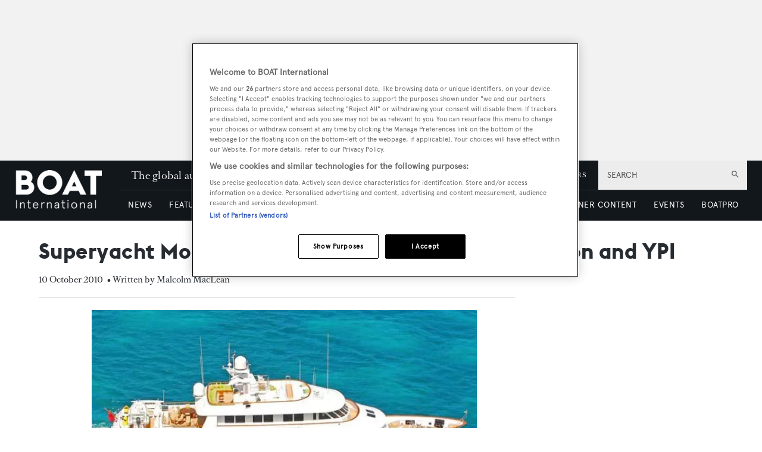

--- FILE ---
content_type: text/html; charset=utf-8
request_url: https://www.google.com/recaptcha/api2/aframe
body_size: 268
content:
<!DOCTYPE HTML><html><head><meta http-equiv="content-type" content="text/html; charset=UTF-8"></head><body><script nonce="u3RWJ17DLCZY9oRZEIroFg">/** Anti-fraud and anti-abuse applications only. See google.com/recaptcha */ try{var clients={'sodar':'https://pagead2.googlesyndication.com/pagead/sodar?'};window.addEventListener("message",function(a){try{if(a.source===window.parent){var b=JSON.parse(a.data);var c=clients[b['id']];if(c){var d=document.createElement('img');d.src=c+b['params']+'&rc='+(localStorage.getItem("rc::a")?sessionStorage.getItem("rc::b"):"");window.document.body.appendChild(d);sessionStorage.setItem("rc::e",parseInt(sessionStorage.getItem("rc::e")||0)+1);localStorage.setItem("rc::h",'1768442173615');}}}catch(b){}});window.parent.postMessage("_grecaptcha_ready", "*");}catch(b){}</script></body></html>